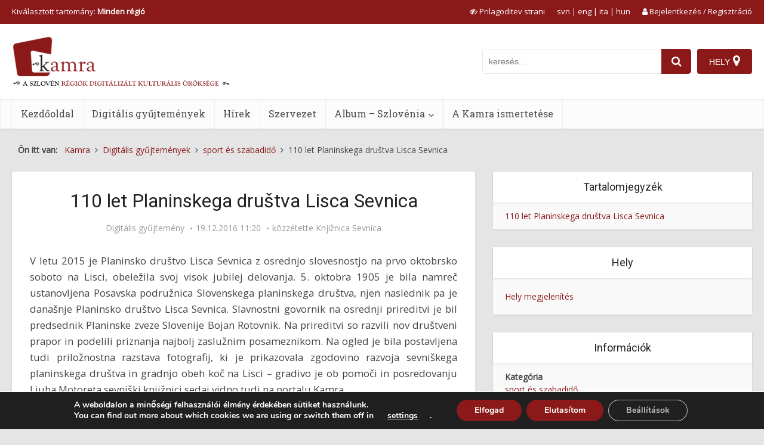

--- FILE ---
content_type: text/javascript
request_url: https://www.kamra.si/wp-content/plugins/kamra/js/map.js?ver=1.5.7
body_size: 2292
content:
var KamraMap_map;
var KamraMap_oms;
var KamraMap_markerCluster;
var KamraMap_mapSearchInput;

jQuery(document).ready(function() {
	jQuery('#kamramap_mobile_toggle .toggleMapSidebar').click(function() {
		if (jQuery('#kamramap_map:visible').length) {
			jQuery('#kamramap_map').hide();
			jQuery('#kamramap_sidebar').show();
		} else {
			jQuery('#kamramap_map').show();
			jQuery('#kamramap_sidebar').hide();
		}
	});
	
	jQuery('#kamramap_mobile_toggle .closeMap').click(function() {
		KamraMap_Toggle();
	});
	
	if (jQuery('.post-map-wrapper .post-map-show').length) {
		jQuery('.post-map-wrapper .post-map-show').click(KamraInitContentMap);
	}
	
	if (jQuery('.post-map-wrapper .post-map-show-immediately').length) {
		KamraInitContentMap();
	}
	
});

function KamraInitContentMap() {
	
	jQuery('#post-map').show();
	if (jQuery('.post-map-marker').length > 0) {
		var mapProp = {
			center: new google.maps.LatLng(46.028738, 14.815513), 
			zoom: 14,
			mapTypeId: google.maps.MapTypeId.ROADMAP,
			gestureHandling: 'greedy',
		}
		
		var post_map = new google.maps.Map(document.getElementById("post-map"), mapProp); 
		var bounds = new google.maps.LatLngBounds();
		var first = true;
		jQuery('.post-map-marker').each(function (index) {
			var lat = parseFloat(jQuery(this).data('lat'));
			var lng = parseFloat(jQuery(this).data('lng'));
			var title = jQuery(this).data('title');
			var latLng = new google.maps.LatLng(lat, lng);
			var marker = new google.maps.Marker({
				position: latLng,
				title: title,
				icon : { url: "http://maps.google.com/mapfiles/ms/icons/red-dot.png" }
			});
			marker.setMap(post_map);
			bounds.extend(latLng);
			if (first == true) {
				first == false;
				post_map.setCenter(latLng);
			}
		});
		jQuery('.post-map-marker-group').each(function (index) {
			var lat = parseFloat(jQuery(this).data('lat'));
			var lng = parseFloat(jQuery(this).data('lng'));
			var title = jQuery(this).data('title');
			var group_link = jQuery(this).data('group-link');
			var latLng = new google.maps.LatLng(lat, lng);
			var marker = new google.maps.Marker({
				position: latLng,
				title: title,
				url: group_link,
				icon : { url: "http://maps.google.com/mapfiles/ms/icons/blue-dot.png" }
			});
			marker.addListener('click', function() {     
				window.location.href = marker.url;
			 });
			marker.setMap(post_map);
			bounds.extend(latLng);
			if (first == true) {
				first == false;
				post_map.setCenter(latLng);
			}
			
		});
		jQuery('.post-map-marker-mm').each(function (index) {
			var lat = parseFloat(jQuery(this).data('lat'));
			var lng = parseFloat(jQuery(this).data('lng'));
			var title = jQuery(this).data('title');
			var mm_link = jQuery(this).data('mm-link');
			var latLng = new google.maps.LatLng(lat, lng);
			var marker = new google.maps.Marker({
				position: latLng,
				title: title,
				url: mm_link,
				icon : { url: "http://maps.google.com/mapfiles/ms/icons/blue-dot.png" }
			});
			marker.addListener('click', function() {     
				window.location.href = marker.url;
			 });
			marker.setMap(post_map);
			bounds.extend(latLng);
			if (first == true) {
				first == false;
				post_map.setCenter(latLng);
			}
			
		});
		if (jQuery('.post-map-marker, .post-map-marker-group, .post-map-marker-mm').length > 1) post_map.fitBounds(bounds);
			
	}
	if (jQuery('.post-map-wrapper .post-map-show').length) {
		jQuery('.post-map-wrapper .post-map-show').remove();
	}
	
	if (typeof event !== 'undefined') {
		event.preventDefault();
		event.stopPropagation();
	}
	
}

function KamraMap_Toggle() {
	jQuery("html").toggleClass("openmap");
	if (!jQuery("#kamramap:visible").length) jQuery("button.map-button").focus();
	jQuery("#kamramap").ready(function() {
		if (KamraMap_map == null) {
			KamraMap_Initialize();
			KamraMap_CheckboxClick();
			jQuery("#kamramap input.post_type_check").click(KamraMap_CheckboxClick);
			jQuery("#kamramap input.taxonomy_check").click(KamraMap_CheckboxClick);
			jQuery("#kamramap .group_header").click(function(){jQuery(this).parent().toggleClass("open")});
		//	jQuery("#kamramap_mainsearch_button").click(function(){KamraMap_CheckboxClick()});
		//	jQuery("#kamramap_mainsearch_input").keyup(function(e){ if (e.keyCode == 13) KamraMap_CheckboxClick(); });
			jQuery("#kamramap_mapsearch_button").click(function(){
				google.maps.event.trigger(KamraMap_mapSearchInput, 'focus')
				google.maps.event.trigger(KamraMap_mapSearchInput, 'keydown', { keyCode: 13 });
				
			});
		}
	});
	/*if (!jQuery("#kamramap:visible").length) {
		jQuery(".map-button").focus();
	} else {
		jQuery("#kamramap_sidebar .kamramap_close").focus();
	}*/
}

function KamraMap_Reload(obj) {
	KamraMap_LoadMarkers(obj);
}

function KamraMap_CheckboxClick() {	
	jQuery("input.post_type_check").each(function() {
		var checked = jQuery(this)[0].checked;
		if (checked == true) {
			jQuery(this).parent().parent().children('.subgroup').show();
		} else {
			jQuery(this).parent().parent().children(".subgroup").hide();
			jQuery(this).parent().parent().find(".taxonomy_check").prop("checked", false);
		}
	});
	
	jQuery('#kamramap_form').submit();
}

function KamraMap_Initialize() {	
    var mapProp = {
        center: new google.maps.LatLng(46.028738, 14.815513), 
        zoom: 8,
        mapTypeId: google.maps.MapTypeId.ROADMAP,
		gestureHandling: 'greedy',
		styles: [
			 {elementType: 'geometry', stylers: [{saturation: -90}]},
			 {elementType: 'labels', stylers: [{saturation: -80}]}
		]
    };

    KamraMap_map = new google.maps.Map(document.getElementById("kamramap_map"), mapProp);
	KamraMap_mapSearchInput = document.getElementById('kamramap_mapsearch_input');
	var searchBox = new google.maps.places.SearchBox(KamraMap_mapSearchInput);

	KamraMap_map.addListener('bounds_changed', function() {
		searchBox.setBounds(KamraMap_map.getBounds());
	});

	searchBox.addListener('places_changed', function() {
		var places = searchBox.getPlaces();
		if (places.length == 0) return;
		var bounds = new google.maps.LatLngBounds();
		places.forEach(function(place) {
			if (!place.geometry) {
				console.log("Returned place contains no geometry");
				return;
			}
			if (place.geometry.viewport) bounds.union(place.geometry.viewport);
			else bounds.extend(place.geometry.location);
		});
		KamraMap_map.fitBounds(bounds);
	});
}

function KamraMap_LoadMarkers(obj) {	
	jQuery.ajax({
		type: "POST",
		url: kamrabase_ajax.ajax_url,
		data: jQuery(obj).serialize() + '&action=kamra_map_markers_ajax',
		dataType: 'json',
		beforeSend: function () {
			jQuery("#kamramap_map").css("opacity", 0.5);
		},
		success: function(return_obj) {
			if (KamraMap_oms!=null) KamraMap_oms.removeAllMarkers();
			if (KamraMap_markerCluster!=null) KamraMap_markerCluster.clearMarkers();
			
			if (return_obj.status == true) {
				KamraMap_oms = new OverlappingMarkerSpiderfier(KamraMap_map, { markersWontMove: true, markersWontHide: true });
				jQuery.each(return_obj.data, function (key, data) {
					var latLng = new google.maps.LatLng(data.lat, data.lng);
					var marker = new google.maps.Marker({
						position: latLng,
						icon: "/wp-content/plugins/kamra/img/map/onmap/"+data.post_type+".png",
						title: data.title,
						post_id: data.post_id,
						post_type: data.post_type
					});
					KamraMap_oms.addMarker(marker); 
					google.maps.event.addListener(marker, 'spider_click', function(){ KamraMap_LoadInfobox(this); });
				});
				var clusterStyles = [
					{ textColor: 'white', url: '/wp-content/plugins/kamra/img/map/cluster/m1.png', height: 53, width: 53 },
					{ textColor: 'white', url: '/wp-content/plugins/kamra/img/map/cluster/m3.png', height: 66, width: 66 },
					{ textColor: 'white', url: '/wp-content/plugins/kamra/img/map/cluster/m4.png', height: 78, width: 78 },
					{ textColor: 'white', url: '/wp-content/plugins/kamra/img/map/cluster/m5.png', height: 90, width: 90 }
				];
				KamraMap_markerCluster = new MarkerClusterer(KamraMap_map, KamraMap_oms.getMarkers(), {styles:clusterStyles, ignoreHiddenMarkers: true, gridSize: 80, maxZoom:18});
				jQuery("#kamramap_map").css("opacity", 1);
			}			
		}
	});
}

function KamraMap_LoadOrganisations(obj) {	
	jQuery.ajax({
		type: "POST",
		url: kamrabase_ajax.ajax_url,
		data: jQuery(obj).serialize() + '&action=kamra_map_organisations_ajax',
		beforeSend: function () {
		},
		success: function(data) {
			if (data['success'] == true) {
				jQuery("#kamramap #group_organizacije").html(data['data']);
				jQuery("#kamramap input.check_organisation").click(KamraMap_CheckboxClick);
			}			
		}
	});
}

function KamraMap_LoadPartners() {	
	jQuery.ajax({
		type: "POST",
		url: kamrabase_ajax.ajax_url,
		data: jQuery(obj).serialize() + '&action=kamra_map_partners_ajax',
		beforeSend: function () {
		},
		success: function(data) {
			if (data['success'] == true) {
				jQuery("#kamramap #group_partnerji").html(data['data']);
				jQuery("#kamramap input.check_partner").click(KamraMap_CheckboxClick);
			}			
		}
	});
}

function KamraMap_LoadInfobox(marker) {
	var paramsUrl = 'post_id='+marker.post_id+'&from_map=1&action=kamra_popup_content_ajax';
	jQuery.ajax({
		type: "POST",
		url: kamrabase_ajax.ajax_url,
		data: paramsUrl,
		beforeSend: function () {
			jQuery('#kamramodal-content').hide();
			jQuery('#kamramodal-loader').show();
			jQuery('html').addClass('show-popup-modal');
		},
		success: function(html) {
			jQuery('#kamramodal-loader').hide();
			jQuery('#kamramodal-content').show();
			jQuery('#kamramodal-content').html(html);
			if (jQuery('#kamramodal .kamra-metadata a').length) jQuery('#kamramodal .kamra-metadata a').first().focus();
			else jQuery('#kamramodal a').first().focus();
			jQuery("#kamramodal *").focus(function() {
				keepFocusInside(this);
			})
			
			jQuery("#kamramodal i[role='button']").on('keyup', function (e) {
				var keyCode = e.keyCode || e.which; 
				if ((keyCode==13)) {
					jQuery(this).trigger('click');			
				}
			});
		}
	});
}
